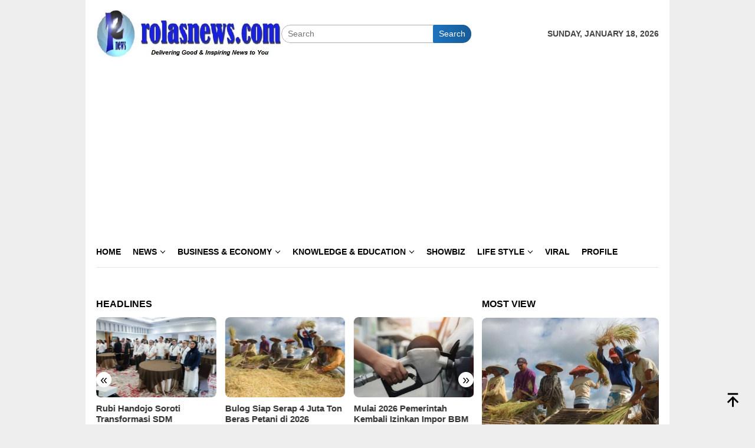

--- FILE ---
content_type: text/html; charset=UTF-8
request_url: https://rolasnews.com/tag/christmas-on-the-square/
body_size: 23749
content:
<!DOCTYPE html><html lang="en-US"><head itemscope="itemscope" itemtype="http://schema.org/WebSite"><meta charset="UTF-8"><meta name="viewport" content="width=device-width, initial-scale=1"><link rel="profile" href="http://gmpg.org/xfn/11"><meta name='robots' content='noindex, follow' />
 <script type="text/javascript" id="google_gtagjs-js-consent-mode-data-layer">/*  */
window.dataLayer = window.dataLayer || [];function gtag(){dataLayer.push(arguments);}
gtag('consent', 'default', {"ad_personalization":"denied","ad_storage":"denied","ad_user_data":"denied","analytics_storage":"denied","functionality_storage":"denied","security_storage":"denied","personalization_storage":"denied","region":["AT","BE","BG","CH","CY","CZ","DE","DK","EE","ES","FI","FR","GB","GR","HR","HU","IE","IS","IT","LI","LT","LU","LV","MT","NL","NO","PL","PT","RO","SE","SI","SK"],"wait_for_update":500});
window._googlesitekitConsentCategoryMap = {"statistics":["analytics_storage"],"marketing":["ad_storage","ad_user_data","ad_personalization"],"functional":["functionality_storage","security_storage"],"preferences":["personalization_storage"]};
window._googlesitekitConsents = {"ad_personalization":"denied","ad_storage":"denied","ad_user_data":"denied","analytics_storage":"denied","functionality_storage":"denied","security_storage":"denied","personalization_storage":"denied","region":["AT","BE","BG","CH","CY","CZ","DE","DK","EE","ES","FI","FR","GB","GR","HR","HU","IE","IS","IT","LI","LT","LU","LV","MT","NL","NO","PL","PT","RO","SE","SI","SK"],"wait_for_update":500};
/*  */</script> <title>Christmas On The Square Archives - RolasNews</title><meta property="og:locale" content="en_US" /><meta property="og:type" content="article" /><meta property="og:title" content="Christmas On The Square Archives" /><meta property="og:url" content="https://rolasnews.com/tag/christmas-on-the-square/" /><meta property="og:site_name" content="RolasNews" /><meta property="og:image" content="https://rolasnews.com/wp-content/uploads/2021/03/Logo-untuk-FB.jpg" /><meta property="og:image:width" content="512" /><meta property="og:image:height" content="512" /><meta property="og:image:type" content="image/jpeg" /><meta name="twitter:card" content="summary_large_image" /> <script type="application/ld+json" class="yoast-schema-graph">{"@context":"https://schema.org","@graph":[{"@type":"CollectionPage","@id":"https://rolasnews.com/tag/christmas-on-the-square/","url":"https://rolasnews.com/tag/christmas-on-the-square/","name":"Christmas On The Square Archives - RolasNews","isPartOf":{"@id":"https://rolasnews.com/#website"},"primaryImageOfPage":{"@id":"https://rolasnews.com/tag/christmas-on-the-square/#primaryimage"},"image":{"@id":"https://rolasnews.com/tag/christmas-on-the-square/#primaryimage"},"thumbnailUrl":"https://rolasnews.com/wp-content/uploads/2020/12/051-Dolly-Parton.jpg","breadcrumb":{"@id":"https://rolasnews.com/tag/christmas-on-the-square/#breadcrumb"},"inLanguage":"en-US"},{"@type":"ImageObject","inLanguage":"en-US","@id":"https://rolasnews.com/tag/christmas-on-the-square/#primaryimage","url":"https://rolasnews.com/wp-content/uploads/2020/12/051-Dolly-Parton.jpg","contentUrl":"https://rolasnews.com/wp-content/uploads/2020/12/051-Dolly-Parton.jpg","width":700,"height":466,"caption":"(Dolly Parton berperan sebagai malaikat di “Christmas On The Square”. Photo Courtesy : Netflix)"},{"@type":"BreadcrumbList","@id":"https://rolasnews.com/tag/christmas-on-the-square/#breadcrumb","itemListElement":[{"@type":"ListItem","position":1,"name":"Home","item":"https://rolasnews.com/"},{"@type":"ListItem","position":2,"name":"Christmas On The Square"}]},{"@type":"WebSite","@id":"https://rolasnews.com/#website","url":"https://rolasnews.com/","name":"RolasNews","description":"Delivering Good &amp; Inspiring News to You","publisher":{"@id":"https://rolasnews.com/#organization"},"potentialAction":[{"@type":"SearchAction","target":{"@type":"EntryPoint","urlTemplate":"https://rolasnews.com/?s={search_term_string}"},"query-input":{"@type":"PropertyValueSpecification","valueRequired":true,"valueName":"search_term_string"}}],"inLanguage":"en-US"},{"@type":"Organization","@id":"https://rolasnews.com/#organization","name":"Rolasnews","url":"https://rolasnews.com/","logo":{"@type":"ImageObject","inLanguage":"en-US","@id":"https://rolasnews.com/#/schema/logo/image/","url":"https://rolasnews.com/wp-content/uploads/2021/03/Logo-untuk-FB.jpg","contentUrl":"https://rolasnews.com/wp-content/uploads/2021/03/Logo-untuk-FB.jpg","width":512,"height":512,"caption":"Rolasnews"},"image":{"@id":"https://rolasnews.com/#/schema/logo/image/"},"sameAs":["https://www.facebook.com/profile.php?id=100069906033821","https://www.instagram.com/rolas.news/"]}]}</script> <link rel='dns-prefetch' href='//www.googletagmanager.com' /><link rel='dns-prefetch' href='//fonts.googleapis.com' /><style id='wp-img-auto-sizes-contain-inline-css' type='text/css'>img:is([sizes=auto i],[sizes^="auto," i]){contain-intrinsic-size:3000px 1500px}
/*# sourceURL=wp-img-auto-sizes-contain-inline-css */</style><style id="litespeed-ccss">.screen-reader-text{border:0;clip:rect(1px,1px,1px,1px);-webkit-clip-path:inset(50%);clip-path:inset(50%);height:1px;margin:-1px;overflow:hidden;padding:0;position:absolute;width:1px;word-wrap:normal!important}img{border:0}html{font-family:sans-serif;-ms-text-size-adjust:100%;-webkit-text-size-adjust:100%}body{margin:0}article,aside,header,main,nav{display:block}a{background-color:transparent}h1{font-size:2em;margin:.67em 0}button,input{color:inherit;font:inherit;margin:0}button{overflow:visible}button{text-transform:none}button{-webkit-appearance:button}button::-moz-focus-inner,input::-moz-focus-inner{border:0;padding:0}input{line-height:normal}*,:after,:before{-webkit-box-sizing:border-box;-moz-box-sizing:border-box;box-sizing:border-box}.icon_close_alt2:before{content:"";display:block;font:normal normal normal 26px/1 ElegantIcons;-webkit-font-smoothing:antialiased}.icon_close_alt2,.icon_menu,.icon_search{font-family:ElegantIcons;speak:none;font-style:normal;font-weight:400;font-variant:normal;text-transform:none;line-height:1;-webkit-font-smoothing:antialiased}.icon_close_alt2:before{content:""}.icon_search:before{content:""}.icon_menu:before{content:""}body{font-family:sans-serif;line-height:1.5;margin:0 auto;color:#444;background-color:#eee}input,button{font-family:inherit;font-size:inherit;line-height:inherit}img{vertical-align:middle;height:auto;max-width:100%}a{color:#000;text-decoration:none}h1,h2,h3{font-family:sans-serif;font-weight:700;line-height:1.1;color:inherit;margin-top:0;margin-bottom:10px;color:#000}h1{font-size:30px}h2{font-size:26px}h3{font-size:24px}p{margin:0 0 15px}.item-article p{margin:0!important}ul{margin-top:0;margin-bottom:11.5px}ul ul{margin-bottom:0}.text-center{text-align:center}.text-center{text-align:center}.list-table{width:100%;display:table;position:relative}.table-row{display:table-row}.table-cell{display:table-cell;vertical-align:middle;height:100%}.clearfix:before,.clearfix:after,.container:before,.container:after,.row:before,.row:after{content:" ";display:table}.clearfix:after,.container:after,.row:after{clear:both}.pull-right{float:right!important}.pull-left{float:left!important}.site-header,#site-container{position:relative;margin:0 auto}#site-container{background-color:#fff}.gmr-box-layout #full-container{margin:0 auto;max-width:990px}.gmr-headwrapper{padding-top:14px}@media (max-width:991px){.site-header{margin-bottom:0!important;box-shadow:0 3px 4px 0 rgba(52,52,52,.18);-moz-box-shadow:0 3px 4px 0 rgba(52,52,52,.18);-webkit-box-shadow:0 3px 4px 0 rgba(52,52,52,.18);z-index:9999}.gmr-headwrapper{padding-bottom:14px}}.gmr-logo{width:33%}.gmr-logo img{max-width:100%}button{border:none!important;display:inline-block;outline:0;overflow:visible;margin:0;padding:5px 10px 5px;text-decoration:none;vertical-align:top;width:auto;vertical-align:middle;background-color:#2c3e50;color:#fff;white-space:normal;height:auto;-webkit-appearance:none;-moz-background-clip:padding;-o-background-clip:padding-box;-webkit-background-clip:padding;background-clip:padding-box;-webkit-border-radius:2px;-moz-border-radius:2px;border-radius:2px}input[type=text]{border:1px solid #adadad;outline:0;margin:0;padding:4px 10px;text-align:left;font-size:inherit;vertical-align:middle;font-family:inherit;-moz-box-sizing:border-box;-webkit-box-sizing:border-box;box-sizing:border-box;-moz-background-clip:padding;-o-background-clip:padding-box;-webkit-background-clip:padding;background-clip:padding-box;-webkit-appearance:none;-webkit-border-radius:2px;-moz-border-radius:2px;border-radius:2px}.container{margin-right:auto;margin-left:auto;padding-left:7px;padding-right:7px}@media (min-width:768px){.container{width:750px}}@media (min-width:992px){.container{width:968px}}.row{margin-left:-7px;margin-right:-7px}.col-md-main,.col-md-sidebar{position:relative;min-height:1px;padding-left:7px;padding-right:7px}@media (min-width:992px){.col-md-main,.col-md-sidebar{float:left}.col-md-main{width:67.6%}.col-md-sidebar{width:32.4%}}.top-header{z-index:999;position:relative}.mainwrap-menu{box-shadow:0 1px 0 0 rgba(0,0,0,.1)}.gmr-menuwrap{margin-right:auto;margin-left:auto}.gmr-mainmenu{margin:0 -10px;padding:0}.gmr-mainmenu ul{list-style:none}#primary-menu,#primary-menu .sub-menu{margin:0 auto;padding:0;z-index:9999}#primary-menu>li,#primary-menu .sub-menu li{display:block;float:left;position:relative}#primary-menu>li>a{position:relative;display:block;padding:15px 10px;text-decoration:none!important;text-transform:uppercase;font-weight:700;font-size:14px}#primary-menu>li.gmr-search-btn,#primary-menu>li.gmr-menulogo-btn{display:none}#primary-menu>li.menu-item-has-children>a:after{content:"";display:inline-block;font:normal normal normal 12px/1 ElegantIcons;-webkit-font-smoothing:antialiased;position:relative;right:0;top:0}#primary-menu .sub-menu{left:0;padding:0;position:absolute;top:120%;width:200px;z-index:99999!important;opacity:0;display:none;background-color:#fff;-webkit-box-shadow:0 0 4px 0 rgba(0,0,0,.3);-moz-box-shadow:0 0 4px 0 rgba(0,0,0,.3);box-shadow:0 0 4px 0 rgba(0,0,0,.3);-webkit-border-radius:2px;-moz-border-radius:2px;border-radius:2px}#primary-menu .sub-menu a{display:block;line-height:18px;font-size:12px;font-weight:700;text-transform:uppercase;padding:10px 15px!important;text-align:left;color:#787878}#primary-menu .sub-menu li{float:none}.close-topnavmenu-wrap,#gmr-responsive-menu{display:none}.search input[type=text]{width:100%}.search form{position:relative;max-width:400px}.search button[type=submit]{position:absolute;top:0;right:0}#primary-menu .search-dropdown{right:0;padding:0;position:absolute;top:100%;padding:10px;width:400px;z-index:999999;background-color:#fff;-webkit-box-shadow:0 0 4px 0 rgba(0,0,0,.3);-moz-box-shadow:0 0 4px 0 rgba(0,0,0,.3);box-shadow:0 0 4px 0 rgba(0,0,0,.3);-webkit-border-radius:2px;-moz-border-radius:2px;border-radius:2px;display:none}.responsive-searchbtn,.onlymobile-menu{display:none}.topsearchform{border-radius:16px;-moz-border-radius:16px;-webkit-border-radius:16px;overflow:hidden}.topsearchform input{border-radius:16px;-moz-border-radius:16px;-webkit-border-radius:16px}.topsearchform button{background-image:linear-gradient(to right,rgba(0,0,0,0),rgba(0,0,0,.2))}@media (max-width:991px){.search form{max-width:100%!important}.search input[type=text]{width:100%}.table-cell.search{display:table-cell;width:10%}.onlymobile-menu{display:table-cell;width:10%}.responsive-searchbtn{display:block;position:relative;font-size:16px!important;line-height:26px!important;height:26px!important}#gmr-responsive-menu{display:block;position:relative;margin-left:-3px;font-size:28px!important;line-height:26px!important;height:26px!important}.topsearchform,.gmr-mainmenu{display:none}.table-cell.gmr-logo{width:80%;display:table-cell;margin-bottom:15px;text-align:center}.gmr-logo img{max-height:30px}}.gmr-top-date{font-weight:700;text-transform:uppercase}@media (max-width:991px){.gmr-top-date{display:none}}.screen-reader-text{clip:rect(1px,1px,1px,1px);position:absolute!important;height:1px;width:1px;overflow:hidden}.thumb-radius,.thumb-radius img{border-radius:8px;-webkit-border-radius:8px;-moz-border-radius:8px;overflow:hidden}.widget{margin:0 0 36px}.widget:before,.widget:after{content:"";display:table}.widget:after{clear:both}.widget-title{overflow:hidden;font-size:16px;margin-bottom:14px;text-transform:uppercase}.widget ul{margin-top:-7px;margin-bottom:-7px;padding-left:0;list-style:none}.widget li{padding:3px 0}.page-title{font-size:16px;text-transform:uppercase;display:block;padding:0 0 14px;margin:0!important}.content-thumbnail{position:relative}.content-thumbnail{width:200px;min-width:200px;max-width:200px}.other-content-thumbnail img,.has-post-thumbnail .content-thumbnail img{width:100%;display:block}.has-post-thumbnail .item-article{margin-left:215px}.item-article{position:relative}.item-article .entry-header{margin-bottom:7px;padding-bottom:7px;border-bottom:1px solid #e9e9e9}.item-article .entry-header{margin-bottom:2px;padding-bottom:2px;border-bottom:0}.gmr-content{padding-top:18px}.gmr-box-content{position:relative;padding-bottom:18px;margin-bottom:18px;border-bottom:solid 1px #e5e5e5}.cat-links-content a{font-size:11px;color:#787878;font-weight:700;text-transform:uppercase}.gmr-topnotification{padding:10px 18px;width:100%;color:#fff;font-weight:700;line-height:18px;font-size:15px;background-color:#222;background-image:linear-gradient(to right,rgba(0,0,0,0),rgba(0,0,0,.2));border-radius:0 0 8px 8px;-moz-border-radius:0px 0px 8px 8px;-webkit-border-radius:0px 0px 8px 8px;white-space:nowrap;overflow:hidden;box-sizing:border-box;display:inline-flex}.wrap-marquee{width:100%;overflow:hidden;box-sizing:border-box;display:inline-flex;white-space:nowrap}.gmr-topnotification a{color:#fff!important}.gmr-topnotification a.gmr-recent-marquee{margin-right:60px;display:inline-block}.text-marquee{background-color:#fff;display:inline-block;position:relative;z-index:1;padding:3px 10px;-webkit-border-radius:15px;-moz-border-radius:15px;border-radius:15px}.gmr-topnotification span.marquee{padding:3px 10px;display:flex;flex-basis:100%;padding-left:100%;animation:marquee 35s linear infinite;-moz-animation:marquee 35s linear infinite;-webkit-animation:marquee 35s linear infinite}@keyframes marquee{0%{transform:translate(0,0)}100%{transform:translate(-100%,0)}}.gmr-metacontent{font-size:11px;color:#787878}.gmr-metacontent .byline{margin-left:10px}h2.entry-title{line-height:130%;margin-bottom:2px!important}@media (max-width:480px){h2.entry-title{font-size:15px!important}.content-thumbnail{width:100px!important;min-width:100px!important;max-width:100px!important}.has-post-thumbnail .item-article{margin-left:115px!important}.item-article .gmr-metacontent-archive,.item-article .entry-content-archive{display:none!important}}.gmr-metacontent a{color:#7e7e7e}.gmr-box-content p{word-wrap:break-word}.entry-content:before,.entry-content:after{content:" ";display:table}.entry-content:after{clear:both}.updated:not(.published){display:none}.inf-pagination{text-align:center;display:none!important}.view-more-button{margin:0 0 14px!important}.page-load-status{display:none;text-align:center;margin:0 0 14px!important;list-style:none!important;padding-left:0;text-align:center;font-weight:700;padding:10px 20px}.gmr-ajax-wrap{display:inline-block;vertical-align:middle;width:40px;height:40px}@keyframes gmr-ajax-loader{0%{top:88px;left:88px;width:0;height:0;opacity:1}100%{top:14px;left:14px;width:148px;height:148px;opacity:0}}@-webkit-keyframes gmr-ajax-loader{0%{top:88px;left:88px;width:0;height:0;opacity:1}100%{top:14px;left:14px;width:148px;height:148px;opacity:0}}.gmr-ajax-loader{position:relative}.gmr-ajax-loader div{box-sizing:content-box;position:absolute;border-width:12px;border-style:solid;opacity:1;border-radius:50%;-webkit-animation:gmr-ajax-loader 1s cubic-bezier(0,.2,.8,1) infinite;animation:gmr-ajax-loader 1s cubic-bezier(0,.2,.8,1) infinite}.gmr-ajax-loader div:nth-child(1){border-color:#111}.gmr-ajax-loader div:nth-child(2){border-color:#111;-webkit-animation-delay:-.5s;animation-delay:-.5s}.gmr-ajax-loader{width:40px!important;height:40px!important;-webkit-transform:translate(-20px,-20px) scale(.2) translate(20px,20px);transform:translate(-20px,-20px) scale(.2) translate(20px,20px)}.other-content-thumbnail{position:relative}.gmr-rp-link a{line-height:1.2!important;display:block;font-weight:700;font-size:15px}.gmr-recentposts-widget{padding-top:8px}.gmr-recentposts-widget li{padding:0 0 8px!important;margin-bottom:8px;border-bottom:1px solid #e9e9e9}.gmr-recentposts-widget li.listpost-first .gmr-rp-image{position:relative}.gmr-recentposts-widget li.listpost-first .gmr-rp-image img{display:block;width:100%}.gmr-recentposts-widget li.listpost-first .gmr-rp-image{margin-bottom:7px}@media (min-width:992px){.pos-sticky{position:sticky;position:-webkit-sticky;top:95px}}.gmr-slider-content{display:none}.gmr-owl-carousel{margin-bottom:38px;overflow:hidden}.gmr-slider-content .gmr-rp-link{margin-top:10px}button,.gmr-topnotification{background-color:#1e73be}.cat-links-content a,.text-marquee{color:#1e73be}.widget-title:after,button,.gmr-ajax-loader div:nth-child(1),.gmr-ajax-loader div:nth-child(2){border-color:#1e73be}a{color:#2e2e2e}body{color:#444;font-family:"Source Sans Pro","Helvetica Neue",sans-serif;font-weight:500;font-size:14px}.site-header{background-image:url();-webkit-background-size:auto;-moz-background-size:auto;-o-background-size:auto;background-size:auto;background-repeat:repeat;background-position:left top;background-attachment:scroll}.site-header{background-color:#fff}.top-header{background-color:#fff}#gmr-responsive-menu,.gmr-mainmenu #primary-menu>li>a{color:#000}h1,h2,h3,#primary-menu>li>a,.gmr-rp-link a{font-family:"Source Sans Pro","Helvetica Neue",sans-serif}h2.entry-title{font-size:18px}</style><link rel="preload" data-asynced="1" data-optimized="2" as="style" onload="this.onload=null;this.rel='stylesheet'" href="https://rolasnews.com/wp-content/litespeed/css/6460d4488ed2d105911c57c9d64fc439.css?ver=397e1" /><script>!function(a){"use strict";var b=function(b,c,d){function e(a){return h.body?a():void setTimeout(function(){e(a)})}function f(){i.addEventListener&&i.removeEventListener("load",f),i.media=d||"all"}var g,h=a.document,i=h.createElement("link");if(c)g=c;else{var j=(h.body||h.getElementsByTagName("head")[0]).childNodes;g=j[j.length-1]}var k=h.styleSheets;i.rel="stylesheet",i.href=b,i.media="only x",e(function(){g.parentNode.insertBefore(i,c?g:g.nextSibling)});var l=function(a){for(var b=i.href,c=k.length;c--;)if(k[c].href===b)return a();setTimeout(function(){l(a)})};return i.addEventListener&&i.addEventListener("load",f),i.onloadcssdefined=l,l(f),i};"undefined"!=typeof exports?exports.loadCSS=b:a.loadCSS=b}("undefined"!=typeof global?global:this);!function(a){if(a.loadCSS){var b=loadCSS.relpreload={};if(b.support=function(){try{return a.document.createElement("link").relList.supports("preload")}catch(b){return!1}},b.poly=function(){for(var b=a.document.getElementsByTagName("link"),c=0;c<b.length;c++){var d=b[c];"preload"===d.rel&&"style"===d.getAttribute("as")&&(a.loadCSS(d.href,d,d.getAttribute("media")),d.rel=null)}},!b.support()){b.poly();var c=a.setInterval(b.poly,300);a.addEventListener&&a.addEventListener("load",function(){b.poly(),a.clearInterval(c)}),a.attachEvent&&a.attachEvent("onload",function(){a.clearInterval(c)})}}}(this);</script> <style id='bloggingpro-style-inline-css' type='text/css'>kbd,a.button,button,.button,button.button,input[type="button"],input[type="reset"],input[type="submit"],.tagcloud a,ul.page-numbers li a.prev.page-numbers,ul.page-numbers li a.next.page-numbers,ul.page-numbers li span.page-numbers,.page-links > .page-link-number,.cat-links ul li a,.entry-footer .tag-text,.gmr-recentposts-widget li.listpost-gallery .gmr-rp-content .gmr-metacontent .cat-links-content a,.page-links > .post-page-numbers.current span,ol.comment-list li div.reply a,#cancel-comment-reply-link,.entry-footer .tags-links a:hover,.gmr-topnotification{background-color:#1e73be;}#primary-menu > li ul .current-menu-item > a,#primary-menu .sub-menu > li:hover > a,.cat-links-content a,.tagcloud li:before,a:hover,a:focus,a:active,.gmr-ontop:hover path,#navigationamp button.close-topnavmenu-wrap,.sidr a#sidr-id-close-topnavmenu-button,.sidr-class-menu-item i._mi,.sidr-class-menu-item img._mi,.text-marquee{color:#1e73be;}.widget-title:after,a.button,button,.button,button.button,input[type="button"],input[type="reset"],input[type="submit"],.tagcloud a,.sticky .gmr-box-content,.bypostauthor > .comment-body,.gmr-ajax-loader div:nth-child(1),.gmr-ajax-loader div:nth-child(2),.entry-footer .tags-links a:hover{border-color:#1e73be;}a,.gmr-ontop path{color:#2E2E2E;}.entry-content-single p a{color:#FF5722;}body{color:#444444;font-family:"Source Sans Pro","Helvetica Neue",sans-serif;font-weight:500;font-size:14px;}.site-header{background-image:url();-webkit-background-size:auto;-moz-background-size:auto;-o-background-size:auto;background-size:auto;background-repeat:repeat;background-position:left top;background-attachment:scroll;}.site-header,.gmr-verytopbanner{background-color:#ffffff;}.site-title a{color:#FF5722;}.site-description{color:#999999;}.top-header{background-color:#ffffff;}#gmr-responsive-menu,.gmr-mainmenu #primary-menu > li > a,.search-trigger .gmr-icon{color:#000000;}.gmr-mainmenu #primary-menu > li.menu-border > a span,.gmr-mainmenu #primary-menu > li.page_item_has_children > a:after,.gmr-mainmenu #primary-menu > li.menu-item-has-children > a:after,.gmr-mainmenu #primary-menu .sub-menu > li.page_item_has_children > a:after,.gmr-mainmenu #primary-menu .sub-menu > li.menu-item-has-children > a:after{border-color:#000000;}#gmr-responsive-menu:hover,.gmr-mainmenu #primary-menu > li:hover > a,.gmr-mainmenu #primary-menu > .current-menu-item > a,.gmr-mainmenu #primary-menu .current-menu-ancestor > a,.gmr-mainmenu #primary-menu .current_page_item > a,.gmr-mainmenu #primary-menu .current_page_ancestor > a,.search-trigger .gmr-icon:hover{color:#FF5722;}.gmr-mainmenu #primary-menu > li.menu-border:hover > a span,.gmr-mainmenu #primary-menu > li.menu-border.current-menu-item > a span,.gmr-mainmenu #primary-menu > li.menu-border.current-menu-ancestor > a span,.gmr-mainmenu #primary-menu > li.menu-border.current_page_item > a span,.gmr-mainmenu #primary-menu > li.menu-border.current_page_ancestor > a span,.gmr-mainmenu #primary-menu > li.page_item_has_children:hover > a:after,.gmr-mainmenu #primary-menu > li.menu-item-has-children:hover > a:after,.gmr-mainmenu #primary-menu .sub-menu > li.page_item_has_children:hover > a:after,.gmr-mainmenu #primary-menu .sub-menu > li.menu-item-has-children:hover > a:after{border-color:#FF5722;}.secondwrap-menu .gmr-mainmenu #primary-menu > li > a,.secondwrap-menu .search-trigger .gmr-icon{color:#555555;}#primary-menu > li.menu-border > a span{border-color:#555555;}.secondwrap-menu .gmr-mainmenu #primary-menu > li:hover > a,.secondwrap-menu .gmr-mainmenu #primary-menu > .current-menu-item > a,.secondwrap-menu .gmr-mainmenu #primary-menu .current-menu-ancestor > a,.secondwrap-menu .gmr-mainmenu #primary-menu .current_page_item > a,.secondwrap-menu .gmr-mainmenu #primary-menu .current_page_ancestor > a,.secondwrap-menu .gmr-mainmenu #primary-menu > li.page_item_has_children:hover > a:after,.secondwrap-menu .gmr-mainmenu #primary-menu > li.menu-item-has-children:hover > a:after,.secondwrap-menu .gmr-mainmenu #primary-menu .sub-menu > li.page_item_has_children:hover > a:after,.secondwrap-menu .gmr-mainmenu #primary-menu .sub-menu > li.menu-item-has-children:hover > a:after,.secondwrap-menu .search-trigger .gmr-icon:hover{color:#FF5722;}.secondwrap-menu .gmr-mainmenu #primary-menu > li.menu-border:hover > a span,.secondwrap-menu .gmr-mainmenu #primary-menu > li.menu-border.current-menu-item > a span,.secondwrap-menu .gmr-mainmenu #primary-menu > li.menu-border.current-menu-ancestor > a span,.secondwrap-menu .gmr-mainmenu #primary-menu > li.menu-border.current_page_item > a span,.secondwrap-menu .gmr-mainmenu #primary-menu > li.menu-border.current_page_ancestor > a span,.secondwrap-menu .gmr-mainmenu #primary-menu > li.page_item_has_children:hover > a:after,.secondwrap-menu .gmr-mainmenu #primary-menu > li.menu-item-has-children:hover > a:after,.secondwrap-menu .gmr-mainmenu #primary-menu .sub-menu > li.page_item_has_children:hover > a:after,.secondwrap-menu .gmr-mainmenu #primary-menu .sub-menu > li.menu-item-has-children:hover > a:after{border-color:#FF5722;}h1,h2,h3,h4,h5,h6,.h1,.h2,.h3,.h4,.h5,.h6,.site-title,#primary-menu > li > a,.gmr-rp-biglink a,.gmr-rp-link a,.gmr-gallery-related ul li p a{font-family:"Source Sans Pro","Helvetica Neue",sans-serif;}.entry-main-single,.entry-main-single p{font-size:16px;}h1.title,h1.entry-title{font-size:32px;}h2.entry-title{font-size:18px;}.footer-container{background-color:#F5F5F5;}.widget-footer,.content-footer,.site-footer,.content-footer h3.widget-title{color:#B4B4B4;}.widget-footer a,.content-footer a,.site-footer a{color:#565656;}.widget-footer a:hover,.content-footer a:hover,.site-footer a:hover{color:#FF5722;}
/*# sourceURL=bloggingpro-style-inline-css */</style>
 <script type="text/javascript" src="https://www.googletagmanager.com/gtag/js?id=G-BWEPMC06WH" id="google_gtagjs-js" async></script> <script type="text/javascript" id="google_gtagjs-js-after">/*  */
window.dataLayer = window.dataLayer || [];function gtag(){dataLayer.push(arguments);}
gtag("set","linker",{"domains":["rolasnews.com"]});
gtag("js", new Date());
gtag("set", "developer_id.dZTNiMT", true);
gtag("config", "G-BWEPMC06WH");
//# sourceURL=google_gtagjs-js-after
/*  */</script> <style type="text/css">.feedzy-rss-link-icon:after {
	content: url("https://rolasnews.com/wp-content/plugins/feedzy-rss-feeds/img/external-link.png");
	margin-left: 3px;
}</style><meta name="generator" content="Site Kit by Google 1.170.0" /> <script>(function(w,d,s,l,i){w[l]=w[l]||[];w[l].push({'gtm.start':
new Date().getTime(),event:'gtm.js'});var f=d.getElementsByTagName(s)[0],
j=d.createElement(s),dl=l!='dataLayer'?'&l='+l:'';j.async=true;j.src=
'https://www.googletagmanager.com/gtm.js?id='+i+dl;f.parentNode.insertBefore(j,f);
})(window,document,'script','dataLayer','GTM-NP3Q82HV');</script> <meta name="google-site-verification" content="-L71yaXSAaNnrxKUKgZ0Nohby_rLjdkaS16O8CPZdjY" />
 <script type="text/javascript">/*  */

			( function( w, d, s, l, i ) {
				w[l] = w[l] || [];
				w[l].push( {'gtm.start': new Date().getTime(), event: 'gtm.js'} );
				var f = d.getElementsByTagName( s )[0],
					j = d.createElement( s ), dl = l != 'dataLayer' ? '&l=' + l : '';
				j.async = true;
				j.src = 'https://www.googletagmanager.com/gtm.js?id=' + i + dl;
				f.parentNode.insertBefore( j, f );
			} )( window, document, 'script', 'dataLayer', 'GTM-NP3Q82HV' );
			
/*  */</script> <link rel="icon" href="https://rolasnews.com/wp-content/uploads/2020/03/cropped-Logo-Revisi-60x60.jpg" sizes="32x32" /><link rel="icon" href="https://rolasnews.com/wp-content/uploads/2020/03/cropped-Logo-Revisi.jpg" sizes="192x192" /><link rel="apple-touch-icon" href="https://rolasnews.com/wp-content/uploads/2020/03/cropped-Logo-Revisi.jpg" /><meta name="msapplication-TileImage" content="https://rolasnews.com/wp-content/uploads/2020/03/cropped-Logo-Revisi.jpg" /><style id='global-styles-inline-css' type='text/css'>:root{--wp--preset--aspect-ratio--square: 1;--wp--preset--aspect-ratio--4-3: 4/3;--wp--preset--aspect-ratio--3-4: 3/4;--wp--preset--aspect-ratio--3-2: 3/2;--wp--preset--aspect-ratio--2-3: 2/3;--wp--preset--aspect-ratio--16-9: 16/9;--wp--preset--aspect-ratio--9-16: 9/16;--wp--preset--color--black: #000000;--wp--preset--color--cyan-bluish-gray: #abb8c3;--wp--preset--color--white: #ffffff;--wp--preset--color--pale-pink: #f78da7;--wp--preset--color--vivid-red: #cf2e2e;--wp--preset--color--luminous-vivid-orange: #ff6900;--wp--preset--color--luminous-vivid-amber: #fcb900;--wp--preset--color--light-green-cyan: #7bdcb5;--wp--preset--color--vivid-green-cyan: #00d084;--wp--preset--color--pale-cyan-blue: #8ed1fc;--wp--preset--color--vivid-cyan-blue: #0693e3;--wp--preset--color--vivid-purple: #9b51e0;--wp--preset--gradient--vivid-cyan-blue-to-vivid-purple: linear-gradient(135deg,rgb(6,147,227) 0%,rgb(155,81,224) 100%);--wp--preset--gradient--light-green-cyan-to-vivid-green-cyan: linear-gradient(135deg,rgb(122,220,180) 0%,rgb(0,208,130) 100%);--wp--preset--gradient--luminous-vivid-amber-to-luminous-vivid-orange: linear-gradient(135deg,rgb(252,185,0) 0%,rgb(255,105,0) 100%);--wp--preset--gradient--luminous-vivid-orange-to-vivid-red: linear-gradient(135deg,rgb(255,105,0) 0%,rgb(207,46,46) 100%);--wp--preset--gradient--very-light-gray-to-cyan-bluish-gray: linear-gradient(135deg,rgb(238,238,238) 0%,rgb(169,184,195) 100%);--wp--preset--gradient--cool-to-warm-spectrum: linear-gradient(135deg,rgb(74,234,220) 0%,rgb(151,120,209) 20%,rgb(207,42,186) 40%,rgb(238,44,130) 60%,rgb(251,105,98) 80%,rgb(254,248,76) 100%);--wp--preset--gradient--blush-light-purple: linear-gradient(135deg,rgb(255,206,236) 0%,rgb(152,150,240) 100%);--wp--preset--gradient--blush-bordeaux: linear-gradient(135deg,rgb(254,205,165) 0%,rgb(254,45,45) 50%,rgb(107,0,62) 100%);--wp--preset--gradient--luminous-dusk: linear-gradient(135deg,rgb(255,203,112) 0%,rgb(199,81,192) 50%,rgb(65,88,208) 100%);--wp--preset--gradient--pale-ocean: linear-gradient(135deg,rgb(255,245,203) 0%,rgb(182,227,212) 50%,rgb(51,167,181) 100%);--wp--preset--gradient--electric-grass: linear-gradient(135deg,rgb(202,248,128) 0%,rgb(113,206,126) 100%);--wp--preset--gradient--midnight: linear-gradient(135deg,rgb(2,3,129) 0%,rgb(40,116,252) 100%);--wp--preset--font-size--small: 13px;--wp--preset--font-size--medium: 20px;--wp--preset--font-size--large: 36px;--wp--preset--font-size--x-large: 42px;--wp--preset--spacing--20: 0.44rem;--wp--preset--spacing--30: 0.67rem;--wp--preset--spacing--40: 1rem;--wp--preset--spacing--50: 1.5rem;--wp--preset--spacing--60: 2.25rem;--wp--preset--spacing--70: 3.38rem;--wp--preset--spacing--80: 5.06rem;--wp--preset--shadow--natural: 6px 6px 9px rgba(0, 0, 0, 0.2);--wp--preset--shadow--deep: 12px 12px 50px rgba(0, 0, 0, 0.4);--wp--preset--shadow--sharp: 6px 6px 0px rgba(0, 0, 0, 0.2);--wp--preset--shadow--outlined: 6px 6px 0px -3px rgb(255, 255, 255), 6px 6px rgb(0, 0, 0);--wp--preset--shadow--crisp: 6px 6px 0px rgb(0, 0, 0);}:where(.is-layout-flex){gap: 0.5em;}:where(.is-layout-grid){gap: 0.5em;}body .is-layout-flex{display: flex;}.is-layout-flex{flex-wrap: wrap;align-items: center;}.is-layout-flex > :is(*, div){margin: 0;}body .is-layout-grid{display: grid;}.is-layout-grid > :is(*, div){margin: 0;}:where(.wp-block-columns.is-layout-flex){gap: 2em;}:where(.wp-block-columns.is-layout-grid){gap: 2em;}:where(.wp-block-post-template.is-layout-flex){gap: 1.25em;}:where(.wp-block-post-template.is-layout-grid){gap: 1.25em;}.has-black-color{color: var(--wp--preset--color--black) !important;}.has-cyan-bluish-gray-color{color: var(--wp--preset--color--cyan-bluish-gray) !important;}.has-white-color{color: var(--wp--preset--color--white) !important;}.has-pale-pink-color{color: var(--wp--preset--color--pale-pink) !important;}.has-vivid-red-color{color: var(--wp--preset--color--vivid-red) !important;}.has-luminous-vivid-orange-color{color: var(--wp--preset--color--luminous-vivid-orange) !important;}.has-luminous-vivid-amber-color{color: var(--wp--preset--color--luminous-vivid-amber) !important;}.has-light-green-cyan-color{color: var(--wp--preset--color--light-green-cyan) !important;}.has-vivid-green-cyan-color{color: var(--wp--preset--color--vivid-green-cyan) !important;}.has-pale-cyan-blue-color{color: var(--wp--preset--color--pale-cyan-blue) !important;}.has-vivid-cyan-blue-color{color: var(--wp--preset--color--vivid-cyan-blue) !important;}.has-vivid-purple-color{color: var(--wp--preset--color--vivid-purple) !important;}.has-black-background-color{background-color: var(--wp--preset--color--black) !important;}.has-cyan-bluish-gray-background-color{background-color: var(--wp--preset--color--cyan-bluish-gray) !important;}.has-white-background-color{background-color: var(--wp--preset--color--white) !important;}.has-pale-pink-background-color{background-color: var(--wp--preset--color--pale-pink) !important;}.has-vivid-red-background-color{background-color: var(--wp--preset--color--vivid-red) !important;}.has-luminous-vivid-orange-background-color{background-color: var(--wp--preset--color--luminous-vivid-orange) !important;}.has-luminous-vivid-amber-background-color{background-color: var(--wp--preset--color--luminous-vivid-amber) !important;}.has-light-green-cyan-background-color{background-color: var(--wp--preset--color--light-green-cyan) !important;}.has-vivid-green-cyan-background-color{background-color: var(--wp--preset--color--vivid-green-cyan) !important;}.has-pale-cyan-blue-background-color{background-color: var(--wp--preset--color--pale-cyan-blue) !important;}.has-vivid-cyan-blue-background-color{background-color: var(--wp--preset--color--vivid-cyan-blue) !important;}.has-vivid-purple-background-color{background-color: var(--wp--preset--color--vivid-purple) !important;}.has-black-border-color{border-color: var(--wp--preset--color--black) !important;}.has-cyan-bluish-gray-border-color{border-color: var(--wp--preset--color--cyan-bluish-gray) !important;}.has-white-border-color{border-color: var(--wp--preset--color--white) !important;}.has-pale-pink-border-color{border-color: var(--wp--preset--color--pale-pink) !important;}.has-vivid-red-border-color{border-color: var(--wp--preset--color--vivid-red) !important;}.has-luminous-vivid-orange-border-color{border-color: var(--wp--preset--color--luminous-vivid-orange) !important;}.has-luminous-vivid-amber-border-color{border-color: var(--wp--preset--color--luminous-vivid-amber) !important;}.has-light-green-cyan-border-color{border-color: var(--wp--preset--color--light-green-cyan) !important;}.has-vivid-green-cyan-border-color{border-color: var(--wp--preset--color--vivid-green-cyan) !important;}.has-pale-cyan-blue-border-color{border-color: var(--wp--preset--color--pale-cyan-blue) !important;}.has-vivid-cyan-blue-border-color{border-color: var(--wp--preset--color--vivid-cyan-blue) !important;}.has-vivid-purple-border-color{border-color: var(--wp--preset--color--vivid-purple) !important;}.has-vivid-cyan-blue-to-vivid-purple-gradient-background{background: var(--wp--preset--gradient--vivid-cyan-blue-to-vivid-purple) !important;}.has-light-green-cyan-to-vivid-green-cyan-gradient-background{background: var(--wp--preset--gradient--light-green-cyan-to-vivid-green-cyan) !important;}.has-luminous-vivid-amber-to-luminous-vivid-orange-gradient-background{background: var(--wp--preset--gradient--luminous-vivid-amber-to-luminous-vivid-orange) !important;}.has-luminous-vivid-orange-to-vivid-red-gradient-background{background: var(--wp--preset--gradient--luminous-vivid-orange-to-vivid-red) !important;}.has-very-light-gray-to-cyan-bluish-gray-gradient-background{background: var(--wp--preset--gradient--very-light-gray-to-cyan-bluish-gray) !important;}.has-cool-to-warm-spectrum-gradient-background{background: var(--wp--preset--gradient--cool-to-warm-spectrum) !important;}.has-blush-light-purple-gradient-background{background: var(--wp--preset--gradient--blush-light-purple) !important;}.has-blush-bordeaux-gradient-background{background: var(--wp--preset--gradient--blush-bordeaux) !important;}.has-luminous-dusk-gradient-background{background: var(--wp--preset--gradient--luminous-dusk) !important;}.has-pale-ocean-gradient-background{background: var(--wp--preset--gradient--pale-ocean) !important;}.has-electric-grass-gradient-background{background: var(--wp--preset--gradient--electric-grass) !important;}.has-midnight-gradient-background{background: var(--wp--preset--gradient--midnight) !important;}.has-small-font-size{font-size: var(--wp--preset--font-size--small) !important;}.has-medium-font-size{font-size: var(--wp--preset--font-size--medium) !important;}.has-large-font-size{font-size: var(--wp--preset--font-size--large) !important;}.has-x-large-font-size{font-size: var(--wp--preset--font-size--x-large) !important;}
/*# sourceURL=global-styles-inline-css */</style></head><body class="archive tag tag-christmas-on-the-square tag-1592 wp-theme-bloggingpro gmr-theme idtheme kentooz gmr-box-layout gmr-no-sticky hfeed" itemscope="itemscope" itemtype="http://schema.org/WebPage">
<noscript>
<iframe data-lazyloaded="1" src="about:blank" data-src="https://www.googletagmanager.com/ns.html?id=GTM-NP3Q82HV" height="0" width="0" style="display:none;visibility:hidden"></iframe><noscript><iframe src="https://www.googletagmanager.com/ns.html?id=GTM-NP3Q82HV" height="0" width="0" style="display:none;visibility:hidden"></iframe></noscript>
</noscript>
<noscript><iframe data-lazyloaded="1" src="about:blank" data-src="https://www.googletagmanager.com/ns.html?id=GTM-NP3Q82HV"
height="0" width="0" style="display:none;visibility:hidden"></iframe><noscript><iframe src="https://www.googletagmanager.com/ns.html?id=GTM-NP3Q82HV"
height="0" width="0" style="display:none;visibility:hidden"></iframe></noscript></noscript><div id="full-container">
<a class="skip-link screen-reader-text" href="#main">Skip to content</a><header id="masthead" class="site-header" role="banner" itemscope="itemscope" itemtype="http://schema.org/WPHeader"><div class="container"><div class="clearfix gmr-headwrapper"><div class="list-table clearfix"><div class="table-row"><div class="table-cell onlymobile-menu">
<a id="gmr-responsive-menu" href="#menus" rel="nofollow" title="Mobile Menu"><svg xmlns="http://www.w3.org/2000/svg" xmlns:xlink="http://www.w3.org/1999/xlink" aria-hidden="true" role="img" width="1em" height="1em" preserveAspectRatio="xMidYMid meet" viewBox="0 0 24 24"><path d="M3 6h18v2H3V6m0 5h18v2H3v-2m0 5h18v2H3v-2z" fill="currentColor"/></svg><span class="screen-reader-text">Mobile Menu</span></a></div><div class="close-topnavmenu-wrap"><a id="close-topnavmenu-button" rel="nofollow" href="#"><svg xmlns="http://www.w3.org/2000/svg" xmlns:xlink="http://www.w3.org/1999/xlink" aria-hidden="true" role="img" width="1em" height="1em" preserveAspectRatio="xMidYMid meet" viewBox="0 0 24 24"><path d="M12 20c-4.41 0-8-3.59-8-8s3.59-8 8-8s8 3.59 8 8s-3.59 8-8 8m0-18C6.47 2 2 6.47 2 12s4.47 10 10 10s10-4.47 10-10S17.53 2 12 2m2.59 6L12 10.59L9.41 8L8 9.41L10.59 12L8 14.59L9.41 16L12 13.41L14.59 16L16 14.59L13.41 12L16 9.41L14.59 8z" fill="currentColor"/></svg></a></div><div class="table-cell gmr-logo"><div class="logo-wrap">
<a href="https://rolasnews.com/" class="custom-logo-link" itemprop="url" title="RolasNews">
<img data-lazyloaded="1" src="[data-uri]" data-src="https://rolasnews.com/wp-content/uploads/2021/05/Logo-new-1.jpg" alt="RolasNews" title="RolasNews" /><noscript><img src="https://rolasnews.com/wp-content/uploads/2021/05/Logo-new-1.jpg" alt="RolasNews" title="RolasNews" /></noscript>
</a></div></div><div class="table-cell search">
<a id="search-menu-button-top" class="responsive-searchbtn pull-right" href="#" rel="nofollow"><svg xmlns="http://www.w3.org/2000/svg" xmlns:xlink="http://www.w3.org/1999/xlink" aria-hidden="true" role="img" width="1em" height="1em" preserveAspectRatio="xMidYMid meet" viewBox="0 0 24 24"><g fill="none"><path d="M21 21l-4.486-4.494M19 10.5a8.5 8.5 0 1 1-17 0a8.5 8.5 0 0 1 17 0z" stroke="currentColor" stroke-width="2" stroke-linecap="round"/></g></svg></a><form method="get" id="search-topsearchform-container" class="gmr-searchform searchform topsearchform" action="https://rolasnews.com/">
<input type="text" name="s" id="s" placeholder="Search" />
<button type="submit" class="topsearch-submit">Search</button></form></div><div class="table-cell gmr-table-date">
<span class="gmr-top-date pull-right" data-lang="en-US"></span></div></div></div></div></div></header><div class="top-header"><div class="container"><div class="gmr-menuwrap mainwrap-menu clearfix"><nav id="site-navigation" class="gmr-mainmenu" role="navigation" itemscope="itemscope" itemtype="http://schema.org/SiteNavigationElement"><ul id="primary-menu" class="menu"><li class="menu-item menu-item-type-menulogo-btn gmr-menulogo-btn"></li><li id="menu-item-90" class="menu-item menu-item-type-custom menu-item-object-custom menu-item-home menu-item-90"><a href="https://rolasnews.com" itemprop="url"><span itemprop="name">Home</span></a></li><li id="menu-item-45" class="menu-item menu-item-type-taxonomy menu-item-object-category menu-item-has-children menu-item-45"><a href="https://rolasnews.com/category/news/" itemprop="url"><span itemprop="name">News</span></a><ul class="sub-menu"><li id="menu-item-13270" class="menu-item menu-item-type-taxonomy menu-item-object-category menu-item-13270"><a href="https://rolasnews.com/category/news/sport/" itemprop="url"><span itemprop="name">Sport</span></a></li></ul></li><li id="menu-item-149" class="menu-item menu-item-type-taxonomy menu-item-object-category menu-item-has-children menu-item-149"><a href="https://rolasnews.com/category/business-economy/" itemprop="url"><span itemprop="name">Business &amp; Economy</span></a><ul class="sub-menu"><li id="menu-item-13421" class="menu-item menu-item-type-taxonomy menu-item-object-category menu-item-13421"><a href="https://rolasnews.com/category/business-economy/commodity/" itemprop="url"><span itemprop="name">Commodity</span></a></li><li id="menu-item-5323" class="menu-item menu-item-type-taxonomy menu-item-object-category menu-item-5323"><a href="https://rolasnews.com/category/business-economy/company/" itemprop="url"><span itemprop="name">Company</span></a></li><li id="menu-item-5286" class="menu-item menu-item-type-taxonomy menu-item-object-category menu-item-5286"><a href="https://rolasnews.com/category/business-economy/e-money/" itemprop="url"><span itemprop="name">E-Money</span></a></li><li id="menu-item-5271" class="menu-item menu-item-type-taxonomy menu-item-object-category menu-item-5271"><a href="https://rolasnews.com/category/business-economy/financial/" itemprop="url"><span itemprop="name">Financial</span></a></li><li id="menu-item-5279" class="menu-item menu-item-type-taxonomy menu-item-object-category menu-item-5279"><a href="https://rolasnews.com/category/business-economy/industry/" itemprop="url"><span itemprop="name">Industry</span></a></li><li id="menu-item-5263" class="menu-item menu-item-type-taxonomy menu-item-object-category menu-item-5263"><a href="https://rolasnews.com/category/business-economy/otomotif/" itemprop="url"><span itemprop="name">Otomotif</span></a></li><li id="menu-item-5288" class="menu-item menu-item-type-taxonomy menu-item-object-category menu-item-5288"><a href="https://rolasnews.com/category/business-economy/umkm/" itemprop="url"><span itemprop="name">UMKM</span></a></li></ul></li><li id="menu-item-7961" class="menu-item menu-item-type-taxonomy menu-item-object-category menu-item-has-children menu-item-7961"><a href="https://rolasnews.com/category/education/" itemprop="url"><span itemprop="name">Knowledge &amp; Education</span></a><ul class="sub-menu"><li id="menu-item-7963" class="menu-item menu-item-type-taxonomy menu-item-object-category menu-item-7963"><a href="https://rolasnews.com/category/education/edunews/" itemprop="url"><span itemprop="name">Edunews</span></a></li><li id="menu-item-5406" class="menu-item menu-item-type-taxonomy menu-item-object-category menu-item-5406"><a href="https://rolasnews.com/category/education/edutainment/" itemprop="url"><span itemprop="name">Edutainment</span></a></li><li id="menu-item-365" class="menu-item menu-item-type-taxonomy menu-item-object-category menu-item-365"><a href="https://rolasnews.com/category/education/science-technology/" itemprop="url"><span itemprop="name">Science &amp; Technology</span></a></li><li id="menu-item-1479" class="menu-item menu-item-type-taxonomy menu-item-object-category menu-item-1479"><a href="https://rolasnews.com/category/education/insight/" itemprop="url"><span itemprop="name">Insight</span></a></li><li id="menu-item-7848" class="menu-item menu-item-type-taxonomy menu-item-object-category menu-item-7848"><a href="https://rolasnews.com/category/education/opinion/" itemprop="url"><span itemprop="name">Opinion</span></a></li></ul></li><li id="menu-item-5367" class="menu-item menu-item-type-taxonomy menu-item-object-category menu-item-5367"><a href="https://rolasnews.com/category/showbiz/" itemprop="url"><span itemprop="name">Showbiz</span></a></li><li id="menu-item-56" class="menu-item menu-item-type-taxonomy menu-item-object-category menu-item-has-children menu-item-56"><a href="https://rolasnews.com/category/life-style/" itemprop="url"><span itemprop="name">Life Style</span></a><ul class="sub-menu"><li id="menu-item-5319" class="menu-item menu-item-type-taxonomy menu-item-object-category menu-item-5319"><a href="https://rolasnews.com/category/life-style/cuisine-culinary/" itemprop="url"><span itemprop="name">Cuisine &amp; Culinary</span></a></li><li id="menu-item-5269" class="menu-item menu-item-type-taxonomy menu-item-object-category menu-item-5269"><a href="https://rolasnews.com/category/life-style/health/" itemprop="url"><span itemprop="name">Health</span></a></li><li id="menu-item-59" class="menu-item menu-item-type-taxonomy menu-item-object-category menu-item-59"><a href="https://rolasnews.com/category/life-style/travelling/" itemprop="url"><span itemprop="name">Travelling</span></a></li><li id="menu-item-5350" class="menu-item menu-item-type-taxonomy menu-item-object-category menu-item-5350"><a href="https://rolasnews.com/category/life-style/trends/" itemprop="url"><span itemprop="name">Trends</span></a></li></ul></li><li id="menu-item-102" class="menu-item menu-item-type-taxonomy menu-item-object-category menu-item-102"><a href="https://rolasnews.com/category/viral/" itemprop="url"><span itemprop="name">Viral</span></a></li><li id="menu-item-314" class="menu-item menu-item-type-taxonomy menu-item-object-category menu-item-314"><a href="https://rolasnews.com/category/profile/" itemprop="url"><span itemprop="name">Profile</span></a></li><li class="menu-item menu-item-type-search-btn gmr-search-btn pull-right"><a id="search-menu-button" href="#" rel="nofollow"><svg xmlns="http://www.w3.org/2000/svg" xmlns:xlink="http://www.w3.org/1999/xlink" aria-hidden="true" role="img" width="1em" height="1em" preserveAspectRatio="xMidYMid meet" viewBox="0 0 24 24"><g fill="none"><path d="M21 21l-4.486-4.494M19 10.5a8.5 8.5 0 1 1-17 0a8.5 8.5 0 0 1 17 0z" stroke="currentColor" stroke-width="2" stroke-linecap="round"/></g></svg></a><div class="search-dropdown search" id="search-dropdown-container"><form method="get" class="gmr-searchform searchform" action="https://rolasnews.com/"><input type="text" name="s" id="s" placeholder="Search" /></form></div></li></ul></nav></div></div></div><div class="site inner-wrap" id="site-container"><div id="content" class="gmr-content"><div class="container"><div class="row"><div id="primary" class="col-md-main"><div class="content-area"><div class="gmr-banner-aftermodulehome text-center"><script async src="https://pagead2.googlesyndication.com/pagead/js/adsbygoogle.js?client=ca-pub-2115812534780229"
     crossorigin="anonymous"></script></div><div class="clearfix gmr-element-carousel"><div class="gmr-title-carousel"><h3 class="widget-title">Headlines</h3></div><div class="gmr-owl-carousel"><div class="gmr-slider-content"><div class="other-content-thumbnail thumb-radius">
<a href="https://rolasnews.com/2026/01/12/rubi-handojo-soroti-transformasi-sdm/" title="Rubi Handojo Soroti Transformasi SDM">
<img data-lazyloaded="1" src="[data-uri]" width="300" height="200" data-src="https://rolasnews.com/wp-content/uploads/2026/01/JR-HR-Networking-300x200.jpeg" class="attachment-medium size-medium wp-post-image" alt="" decoding="async" fetchpriority="high" data-srcset="https://rolasnews.com/wp-content/uploads/2026/01/JR-HR-Networking-300x200.jpeg 300w, https://rolasnews.com/wp-content/uploads/2026/01/JR-HR-Networking-60x40.jpeg 60w" data-sizes="(max-width: 300px) 100vw, 300px" title="JR HR Networking" /><noscript><img width="300" height="200" src="https://rolasnews.com/wp-content/uploads/2026/01/JR-HR-Networking-300x200.jpeg" class="attachment-medium size-medium wp-post-image" alt="" decoding="async" fetchpriority="high" srcset="https://rolasnews.com/wp-content/uploads/2026/01/JR-HR-Networking-300x200.jpeg 300w, https://rolasnews.com/wp-content/uploads/2026/01/JR-HR-Networking-60x40.jpeg 60w" sizes="(max-width: 300px) 100vw, 300px" title="JR HR Networking" /></noscript>					</a></div><div class="gmr-rp-link">
<a href="https://rolasnews.com/2026/01/12/rubi-handojo-soroti-transformasi-sdm/" class="gmr-slide-titlelink" title="Rubi Handojo Soroti Transformasi SDM">Rubi Handojo Soroti Transformasi SDM</a></div></div><div class="gmr-slider-content"><div class="other-content-thumbnail thumb-radius">
<a href="https://rolasnews.com/2026/01/11/bulog-siap-serap-4-juta-ton-beras-petani-di-2026/" title="Bulog Siap Serap 4 Juta Ton Beras Petani di 2026">
<img data-lazyloaded="1" src="[data-uri]" width="300" height="200" data-src="https://rolasnews.com/wp-content/uploads/2026/01/1036-Panen-padi-300x200.jpg" class="attachment-medium size-medium wp-post-image" alt="Bulog Siap Serap 4 Juta Ton Beras Petani di 2026" decoding="async" title="1036-Panen padi" /><noscript><img width="300" height="200" src="https://rolasnews.com/wp-content/uploads/2026/01/1036-Panen-padi-300x200.jpg" class="attachment-medium size-medium wp-post-image" alt="Bulog Siap Serap 4 Juta Ton Beras Petani di 2026" decoding="async" title="1036-Panen padi" /></noscript>					</a></div><div class="gmr-rp-link">
<a href="https://rolasnews.com/2026/01/11/bulog-siap-serap-4-juta-ton-beras-petani-di-2026/" class="gmr-slide-titlelink" title="Bulog Siap Serap 4 Juta Ton Beras Petani di 2026">Bulog Siap Serap 4 Juta Ton Beras Petani di 2026</a></div></div><div class="gmr-slider-content"><div class="other-content-thumbnail thumb-radius">
<a href="https://rolasnews.com/2026/01/10/mulai-2026-pemerintah-kembali-izinkan-impor-bbm-langsung-oleh-swasta/" title="Mulai 2026 Pemerintah Kembali Izinkan Impor BBM Langsung oleh Swasta">
<img data-lazyloaded="1" src="[data-uri]" width="300" height="200" data-src="https://rolasnews.com/wp-content/uploads/2026/01/1035-Isi-bensin-300x200.jpg" class="attachment-medium size-medium wp-post-image" alt="Mulai 2026 Pemerintah Kembali Izinkan Impor BBM Langsung oleh Swasta" decoding="async" title="1035-Isi bensin" /><noscript><img width="300" height="200" src="https://rolasnews.com/wp-content/uploads/2026/01/1035-Isi-bensin-300x200.jpg" class="attachment-medium size-medium wp-post-image" alt="Mulai 2026 Pemerintah Kembali Izinkan Impor BBM Langsung oleh Swasta" decoding="async" title="1035-Isi bensin" /></noscript>					</a></div><div class="gmr-rp-link">
<a href="https://rolasnews.com/2026/01/10/mulai-2026-pemerintah-kembali-izinkan-impor-bbm-langsung-oleh-swasta/" class="gmr-slide-titlelink" title="Mulai 2026 Pemerintah Kembali Izinkan Impor BBM Langsung oleh Swasta">Mulai 2026 Pemerintah Kembali Izinkan Impor BBM Langsung oleh Swasta</a></div></div><div class="gmr-slider-content"><div class="other-content-thumbnail thumb-radius">
<a href="https://rolasnews.com/2026/01/10/indonesia-blokir-sementara-grok-ai-milik-xai-terkait-risiko-deepfake-pornografi/" title="Indonesia Blokir Sementara Grok AI Milik xAI Terkait Risiko Deepfake Pornografi">
<img data-lazyloaded="1" src="[data-uri]" width="300" height="200" data-src="https://rolasnews.com/wp-content/uploads/2026/01/1034-Grok-xI-300x200.jpg" class="attachment-medium size-medium wp-post-image" alt="Indonesia Blokir Sementara Grok AI Milik xAI Terkait Risiko Deepfake Pornografi" decoding="async" title="1034-Grok xI" /><noscript><img width="300" height="200" src="https://rolasnews.com/wp-content/uploads/2026/01/1034-Grok-xI-300x200.jpg" class="attachment-medium size-medium wp-post-image" alt="Indonesia Blokir Sementara Grok AI Milik xAI Terkait Risiko Deepfake Pornografi" decoding="async" title="1034-Grok xI" /></noscript>					</a></div><div class="gmr-rp-link">
<a href="https://rolasnews.com/2026/01/10/indonesia-blokir-sementara-grok-ai-milik-xai-terkait-risiko-deepfake-pornografi/" class="gmr-slide-titlelink" title="Indonesia Blokir Sementara Grok AI Milik xAI Terkait Risiko Deepfake Pornografi">Indonesia Blokir Sementara Grok AI Milik xAI Terkait Risiko Deepfake Pornografi</a></div></div><div class="gmr-slider-content"><div class="other-content-thumbnail thumb-radius">
<a href="https://rolasnews.com/2026/01/09/imbang-0-0-lawan-liverpool-arsenal-masih-puncaki-klasemen-liga-inggris/" title="Imbang 0-0 Lawan Liverpool, Arsenal Masih Puncaki Klasemen Liga Inggris">
<img data-lazyloaded="1" src="[data-uri]" width="300" height="200" data-src="https://rolasnews.com/wp-content/uploads/2026/01/891-Arsenal-vs-Liverpool-300x200.jpg" class="attachment-medium size-medium wp-post-image" alt="Imbang 0-0 Lawan Liverpool, Arsenal Masih Puncaki Klasemen Liga Inggris" decoding="async" title="891-Arsenal vs Liverpool" /><noscript><img width="300" height="200" src="https://rolasnews.com/wp-content/uploads/2026/01/891-Arsenal-vs-Liverpool-300x200.jpg" class="attachment-medium size-medium wp-post-image" alt="Imbang 0-0 Lawan Liverpool, Arsenal Masih Puncaki Klasemen Liga Inggris" decoding="async" title="891-Arsenal vs Liverpool" /></noscript>					</a></div><div class="gmr-rp-link">
<a href="https://rolasnews.com/2026/01/09/imbang-0-0-lawan-liverpool-arsenal-masih-puncaki-klasemen-liga-inggris/" class="gmr-slide-titlelink" title="Imbang 0-0 Lawan Liverpool, Arsenal Masih Puncaki Klasemen Liga Inggris">Imbang 0-0 Lawan Liverpool, Arsenal Masih Puncaki Klasemen Liga Inggris</a></div></div></div></div><h1 class="page-title" itemprop="headline">Tag: <span>Christmas On The Square</span></h1><main id="main" class="site-main gmr-infinite-selector" role="main"><div id="gmr-main-load"><article id="post-4199" class="item-content gmr-box-content item-infinite gmr-smallthumb clearfix post-4199 post type-post status-publish format-standard has-post-thumbnail hentry category-showbiz tag-christmas-on-the-square tag-dolly-parton" itemscope="itemscope" itemtype="http://schema.org/CreativeWork"><div class="pull-left content-thumbnail thumb-radius"><a href="https://rolasnews.com/2020/12/12/selamatkan-anak-di-lokasi-syuting-dolly-parton-pas-perankan-malaikat-di-christmas-on-the-square/" itemprop="url" title="" rel="bookmark"><img data-lazyloaded="1" src="[data-uri]" width="300" height="200" data-src="https://rolasnews.com/wp-content/uploads/2020/12/051-Dolly-Parton-300x200.jpg" class="attachment-medium size-medium wp-post-image" alt="Selamatkan Anak di Lokasi Syuting, Dolly Parton Pas Perankan Malaikat di “Christmas On The Square”" decoding="async" data-srcset="https://rolasnews.com/wp-content/uploads/2020/12/051-Dolly-Parton-300x200.jpg 300w, https://rolasnews.com/wp-content/uploads/2020/12/051-Dolly-Parton-600x400.jpg 600w, https://rolasnews.com/wp-content/uploads/2020/12/051-Dolly-Parton-60x40.jpg 60w, https://rolasnews.com/wp-content/uploads/2020/12/051-Dolly-Parton.jpg 700w" data-sizes="(max-width: 300px) 100vw, 300px" title="051-Dolly Parton" /><noscript><img width="300" height="200" src="https://rolasnews.com/wp-content/uploads/2020/12/051-Dolly-Parton-300x200.jpg" class="attachment-medium size-medium wp-post-image" alt="Selamatkan Anak di Lokasi Syuting, Dolly Parton Pas Perankan Malaikat di “Christmas On The Square”" decoding="async" srcset="https://rolasnews.com/wp-content/uploads/2020/12/051-Dolly-Parton-300x200.jpg 300w, https://rolasnews.com/wp-content/uploads/2020/12/051-Dolly-Parton-600x400.jpg 600w, https://rolasnews.com/wp-content/uploads/2020/12/051-Dolly-Parton-60x40.jpg 60w, https://rolasnews.com/wp-content/uploads/2020/12/051-Dolly-Parton.jpg 700w" sizes="(max-width: 300px) 100vw, 300px" title="051-Dolly Parton" /></noscript></a></div><div class="item-article"><div class="gmr-metacontent gmr-metacontent-archive"><span class="cat-links-content"><a href="https://rolasnews.com/category/showbiz/" rel="category tag">Showbiz</a></span><span class="entry-author vcard screen-reader-text" itemprop="author" itemscope="itemscope" itemtype="http://schema.org/person"><a class="url fn n" href="https://rolasnews.com/author/admin-2/" title="Permalink to: Redaksi" itemprop="url"><span itemprop="name">Redaksi</span></a></span><span class="posted-on byline"><time class="entry-date published" itemprop="datePublished" datetime="2020-12-12T18:07:32+07:00">12 December 2020 / 18:07 WIB</time><time class="updated" datetime="2021-06-03T16:41:52+07:00">3 June 2021 / 16:41 WIB</time></span></div><header class="entry-header"><h2 class="entry-title" itemprop="headline"><a href="https://rolasnews.com/2020/12/12/selamatkan-anak-di-lokasi-syuting-dolly-parton-pas-perankan-malaikat-di-christmas-on-the-square/" title="Selamatkan Anak di Lokasi Syuting, Dolly Parton Pas Perankan Malaikat di “Christmas On The Square”" rel="bookmark">Selamatkan Anak di Lokasi Syuting, Dolly Parton Pas Perankan Malaikat di “Christmas On The Square”</a></h2></header><div class="entry-content entry-content-archive" itemprop="text"><p>Peran sebagai malaikat dalam “Christmas On The Square” yang dipercayakan kepada Dolly Parton ternyata sangat pas. Ia menjadi malaikat penyelamat  Talia Hill, aktris cilik berusia 9 tahun dari ditabrak mobil di lokasi syuting.</p></div></div></article></div><div class="pagination"></div></main></div></div><aside id="secondary" class="widget-area col-md-sidebar pos-sticky" role="complementary" itemscope="itemscope" itemtype="http://schema.org/WPSideBar"><div id="custom_html-21" class="widget_text widget widget_custom_html"><div class="textwidget custom-html-widget"><script async src="https://pagead2.googlesyndication.com/pagead/js/adsbygoogle.js?client=ca-pub-2115812534780229"
     crossorigin="anonymous"></script></div></div><div id="bloggingpro-mostview-2" class="widget bloggingpro-mostview"><h3 class="widget-title">Most View</h3><div class="gmr-recentposts-widget"><ul><li class="listpost-first clearfix"><div class="gmr-rp-image other-content-thumbnail thumb-radius"><a href="https://rolasnews.com/2026/01/11/bulog-siap-serap-4-juta-ton-beras-petani-di-2026/" itemprop="url" title="Permalink to: Bulog Siap Serap 4 Juta Ton Beras Petani di 2026"><img data-lazyloaded="1" src="[data-uri]" width="1000" height="1000" data-src="https://rolasnews.com/wp-content/uploads/2026/01/1036-Panen-padi-1000x1000.jpg" class="attachment-large size-large wp-post-image" alt="Bulog Siap Serap 4 Juta Ton Beras Petani di 2026" decoding="async" title="1036-Panen padi" /><noscript><img width="1000" height="1000" src="https://rolasnews.com/wp-content/uploads/2026/01/1036-Panen-padi-1000x1000.jpg" class="attachment-large size-large wp-post-image" alt="Bulog Siap Serap 4 Juta Ton Beras Petani di 2026" decoding="async" title="1036-Panen padi" /></noscript></a></div><div class="gmr-rp-content"><div class="gmr-metacontent">
<span class="cat-links-content"><a href="https://rolasnews.com/category/news/" rel="category tag">News</a></span><span class="meta-view"></span></div><div class="gmr-rp-link">
<a href="https://rolasnews.com/2026/01/11/bulog-siap-serap-4-juta-ton-beras-petani-di-2026/" itemprop="url" title="Permalink to: Bulog Siap Serap 4 Juta Ton Beras Petani di 2026">Bulog Siap Serap 4 Juta Ton Beras Petani&hellip;</a></div></div></li><li class="listpost clearfix"><div class="list-table clearfix"><div class="table-row"><div class="table-cell gmr-rp-thumb thumb-radius">
<a href="https://rolasnews.com/2026/01/12/rubi-handojo-soroti-transformasi-sdm/" itemprop="url" title="Permalink to: Rubi Handojo Soroti Transformasi SDM"><img data-lazyloaded="1" src="[data-uri]" width="60" height="40" data-src="https://rolasnews.com/wp-content/uploads/2026/01/JR-HR-Networking-60x40.jpeg" class="attachment-thumbnail size-thumbnail wp-post-image" alt="" decoding="async" data-srcset="https://rolasnews.com/wp-content/uploads/2026/01/JR-HR-Networking-60x40.jpeg 60w, https://rolasnews.com/wp-content/uploads/2026/01/JR-HR-Networking-300x200.jpeg 300w, https://rolasnews.com/wp-content/uploads/2026/01/JR-HR-Networking-768x494.jpeg 768w, https://rolasnews.com/wp-content/uploads/2026/01/JR-HR-Networking.jpeg 1280w" data-sizes="(max-width: 60px) 100vw, 60px" title="JR HR Networking" /><noscript><img width="60" height="40" src="https://rolasnews.com/wp-content/uploads/2026/01/JR-HR-Networking-60x40.jpeg" class="attachment-thumbnail size-thumbnail wp-post-image" alt="" decoding="async" srcset="https://rolasnews.com/wp-content/uploads/2026/01/JR-HR-Networking-60x40.jpeg 60w, https://rolasnews.com/wp-content/uploads/2026/01/JR-HR-Networking-300x200.jpeg 300w, https://rolasnews.com/wp-content/uploads/2026/01/JR-HR-Networking-768x494.jpeg 768w, https://rolasnews.com/wp-content/uploads/2026/01/JR-HR-Networking.jpeg 1280w" sizes="(max-width: 60px) 100vw, 60px" title="JR HR Networking" /></noscript></a></div><div class="table-cell"><div class="gmr-metacontent">
<span class="cat-links-content"><a href="https://rolasnews.com/category/news/" rel="category tag">News</a></span><span class="meta-view"></span></div><div class="gmr-rp-link">
<a href="https://rolasnews.com/2026/01/12/rubi-handojo-soroti-transformasi-sdm/" itemprop="url" title="Permalink to: Rubi Handojo Soroti Transformasi SDM">Rubi Handojo Soroti Transformasi SDM</a></div></div></div></div></li></ul></div></div></aside></div></div></div></div><div class="footer-container"><div class="container"><div id="footer-sidebar" class="widget-footer" role="complementary"><div class="row"><div class="footer-column col-md-3"><div id="pages-3" class="widget widget_pages"><h3 class="widget-title">Pages</h3><ul><li class="page_item page-item-8225"><a href="https://rolasnews.com/contact-us/">Contact Us</a></li><li class="page_item page-item-691"><a href="https://rolasnews.com/disclaimer/">Disclaimer</a></li><li class="page_item page-item-4919"><a href="https://rolasnews.com/pedoman-media-siber/">Pedoman Media Siber</a></li><li class="page_item page-item-685"><a href="https://rolasnews.com/privacy-policy/">Privacy Policy</a></li><li class="page_item page-item-12711"><a href="https://rolasnews.com/products/">Products</a></li><li class="page_item page-item-169"><a href="https://rolasnews.com/tentang-kami/">Tentang Kami</a></li></ul></div></div></div></div><div id="footer-content" class="content-footer"><div class="row"><div class="footer-column col-md-6"><div class="gmr-footer-logo"><img data-lazyloaded="1" src="[data-uri]" data-src="https://rolasnews.com/wp-content/uploads/2021/05/Logo-new-1.jpg" alt="RolasNews" title="RolasNews" /><noscript><img src="https://rolasnews.com/wp-content/uploads/2021/05/Logo-new-1.jpg" alt="RolasNews" title="RolasNews" /></noscript></div></div><div class="footer-column col-md-6"></div></div></div><footer id="colophon" class="site-footer" role="contentinfo" itemscope="itemscope" itemtype="http://schema.org/WPFooter"><div class="site-info">
Copyright 2023@rolasnews.com</div></footer></div></div></div><div class="gmr-ontop gmr-hide"><svg xmlns="http://www.w3.org/2000/svg" xmlns:xlink="http://www.w3.org/1999/xlink" aria-hidden="true" role="img" width="1em" height="1em" preserveAspectRatio="xMidYMid meet" viewBox="0 0 24 24"><path d="M6 4h12v2H6zm.707 11.707L11 11.414V20h2v-8.586l4.293 4.293l1.414-1.414L12 7.586l-6.707 6.707z" fill="currentColor"/></svg></div> <script type="speculationrules">{"prefetch":[{"source":"document","where":{"and":[{"href_matches":"/*"},{"not":{"href_matches":["/wp-*.php","/wp-admin/*","/wp-content/uploads/*","/wp-content/*","/wp-content/plugins/*","/wp-content/themes/bloggingpro/*","/*\\?(.+)"]}},{"not":{"selector_matches":"a[rel~=\"nofollow\"]"}},{"not":{"selector_matches":".no-prefetch, .no-prefetch a"}}]},"eagerness":"conservative"}]}</script>  <script>window.dataLayer = window.dataLayer || [];
					function gtag(){dataLayer.push(arguments);}
					gtag('js', new Date());
					gtag('config', 'UA-161198616-1');</script><script data-optimized="1" type="text/javascript" src="https://rolasnews.com/wp-content/litespeed/js/6f22e673185ba897b64a618d6bebda22.js?ver=dc0d4" id="bloggingpro-js-plugin-js"></script> <script data-optimized="1" type="text/javascript" src="https://rolasnews.com/wp-content/litespeed/js/cea2889c02aa1ae8ad874f681a5795ef.js?ver=71e34" id="bloggingpro-tinyslider-custom-js"></script> <script data-optimized="1" type="text/javascript" src="https://rolasnews.com/wp-content/litespeed/js/665dcf4d49cd2568e7af212bff81b861.js?ver=a9bd9" id="bloggingpro-customscript-js"></script> <script type="text/javascript" src="https://www.googletagmanager.com/gtag/js?id=UA-161198616-1&amp;ver=1.4.2" id="bloggingpro-analytics-js"></script> <script data-optimized="1" type="text/javascript" src="https://rolasnews.com/wp-content/litespeed/js/2e3987fbbc493464447cb80d10704158.js?ver=04158" id="googlesitekit-consent-mode-js"></script> <script type="text/javascript" src="https://rolasnews.com/wp-content/plugins/litespeed-cache/assets/js/instant_click.min.js?ver=7.7" id="litespeed-cache-js" defer="defer" data-wp-strategy="defer"></script> <script data-no-optimize="1">window.lazyLoadOptions=Object.assign({},{threshold:300},window.lazyLoadOptions||{});!function(t,e){"object"==typeof exports&&"undefined"!=typeof module?module.exports=e():"function"==typeof define&&define.amd?define(e):(t="undefined"!=typeof globalThis?globalThis:t||self).LazyLoad=e()}(this,function(){"use strict";function e(){return(e=Object.assign||function(t){for(var e=1;e<arguments.length;e++){var n,a=arguments[e];for(n in a)Object.prototype.hasOwnProperty.call(a,n)&&(t[n]=a[n])}return t}).apply(this,arguments)}function o(t){return e({},at,t)}function l(t,e){return t.getAttribute(gt+e)}function c(t){return l(t,vt)}function s(t,e){return function(t,e,n){e=gt+e;null!==n?t.setAttribute(e,n):t.removeAttribute(e)}(t,vt,e)}function i(t){return s(t,null),0}function r(t){return null===c(t)}function u(t){return c(t)===_t}function d(t,e,n,a){t&&(void 0===a?void 0===n?t(e):t(e,n):t(e,n,a))}function f(t,e){et?t.classList.add(e):t.className+=(t.className?" ":"")+e}function _(t,e){et?t.classList.remove(e):t.className=t.className.replace(new RegExp("(^|\\s+)"+e+"(\\s+|$)")," ").replace(/^\s+/,"").replace(/\s+$/,"")}function g(t){return t.llTempImage}function v(t,e){!e||(e=e._observer)&&e.unobserve(t)}function b(t,e){t&&(t.loadingCount+=e)}function p(t,e){t&&(t.toLoadCount=e)}function n(t){for(var e,n=[],a=0;e=t.children[a];a+=1)"SOURCE"===e.tagName&&n.push(e);return n}function h(t,e){(t=t.parentNode)&&"PICTURE"===t.tagName&&n(t).forEach(e)}function a(t,e){n(t).forEach(e)}function m(t){return!!t[lt]}function E(t){return t[lt]}function I(t){return delete t[lt]}function y(e,t){var n;m(e)||(n={},t.forEach(function(t){n[t]=e.getAttribute(t)}),e[lt]=n)}function L(a,t){var o;m(a)&&(o=E(a),t.forEach(function(t){var e,n;e=a,(t=o[n=t])?e.setAttribute(n,t):e.removeAttribute(n)}))}function k(t,e,n){f(t,e.class_loading),s(t,st),n&&(b(n,1),d(e.callback_loading,t,n))}function A(t,e,n){n&&t.setAttribute(e,n)}function O(t,e){A(t,rt,l(t,e.data_sizes)),A(t,it,l(t,e.data_srcset)),A(t,ot,l(t,e.data_src))}function w(t,e,n){var a=l(t,e.data_bg_multi),o=l(t,e.data_bg_multi_hidpi);(a=nt&&o?o:a)&&(t.style.backgroundImage=a,n=n,f(t=t,(e=e).class_applied),s(t,dt),n&&(e.unobserve_completed&&v(t,e),d(e.callback_applied,t,n)))}function x(t,e){!e||0<e.loadingCount||0<e.toLoadCount||d(t.callback_finish,e)}function M(t,e,n){t.addEventListener(e,n),t.llEvLisnrs[e]=n}function N(t){return!!t.llEvLisnrs}function z(t){if(N(t)){var e,n,a=t.llEvLisnrs;for(e in a){var o=a[e];n=e,o=o,t.removeEventListener(n,o)}delete t.llEvLisnrs}}function C(t,e,n){var a;delete t.llTempImage,b(n,-1),(a=n)&&--a.toLoadCount,_(t,e.class_loading),e.unobserve_completed&&v(t,n)}function R(i,r,c){var l=g(i)||i;N(l)||function(t,e,n){N(t)||(t.llEvLisnrs={});var a="VIDEO"===t.tagName?"loadeddata":"load";M(t,a,e),M(t,"error",n)}(l,function(t){var e,n,a,o;n=r,a=c,o=u(e=i),C(e,n,a),f(e,n.class_loaded),s(e,ut),d(n.callback_loaded,e,a),o||x(n,a),z(l)},function(t){var e,n,a,o;n=r,a=c,o=u(e=i),C(e,n,a),f(e,n.class_error),s(e,ft),d(n.callback_error,e,a),o||x(n,a),z(l)})}function T(t,e,n){var a,o,i,r,c;t.llTempImage=document.createElement("IMG"),R(t,e,n),m(c=t)||(c[lt]={backgroundImage:c.style.backgroundImage}),i=n,r=l(a=t,(o=e).data_bg),c=l(a,o.data_bg_hidpi),(r=nt&&c?c:r)&&(a.style.backgroundImage='url("'.concat(r,'")'),g(a).setAttribute(ot,r),k(a,o,i)),w(t,e,n)}function G(t,e,n){var a;R(t,e,n),a=e,e=n,(t=Et[(n=t).tagName])&&(t(n,a),k(n,a,e))}function D(t,e,n){var a;a=t,(-1<It.indexOf(a.tagName)?G:T)(t,e,n)}function S(t,e,n){var a;t.setAttribute("loading","lazy"),R(t,e,n),a=e,(e=Et[(n=t).tagName])&&e(n,a),s(t,_t)}function V(t){t.removeAttribute(ot),t.removeAttribute(it),t.removeAttribute(rt)}function j(t){h(t,function(t){L(t,mt)}),L(t,mt)}function F(t){var e;(e=yt[t.tagName])?e(t):m(e=t)&&(t=E(e),e.style.backgroundImage=t.backgroundImage)}function P(t,e){var n;F(t),n=e,r(e=t)||u(e)||(_(e,n.class_entered),_(e,n.class_exited),_(e,n.class_applied),_(e,n.class_loading),_(e,n.class_loaded),_(e,n.class_error)),i(t),I(t)}function U(t,e,n,a){var o;n.cancel_on_exit&&(c(t)!==st||"IMG"===t.tagName&&(z(t),h(o=t,function(t){V(t)}),V(o),j(t),_(t,n.class_loading),b(a,-1),i(t),d(n.callback_cancel,t,e,a)))}function $(t,e,n,a){var o,i,r=(i=t,0<=bt.indexOf(c(i)));s(t,"entered"),f(t,n.class_entered),_(t,n.class_exited),o=t,i=a,n.unobserve_entered&&v(o,i),d(n.callback_enter,t,e,a),r||D(t,n,a)}function q(t){return t.use_native&&"loading"in HTMLImageElement.prototype}function H(t,o,i){t.forEach(function(t){return(a=t).isIntersecting||0<a.intersectionRatio?$(t.target,t,o,i):(e=t.target,n=t,a=o,t=i,void(r(e)||(f(e,a.class_exited),U(e,n,a,t),d(a.callback_exit,e,n,t))));var e,n,a})}function B(e,n){var t;tt&&!q(e)&&(n._observer=new IntersectionObserver(function(t){H(t,e,n)},{root:(t=e).container===document?null:t.container,rootMargin:t.thresholds||t.threshold+"px"}))}function J(t){return Array.prototype.slice.call(t)}function K(t){return t.container.querySelectorAll(t.elements_selector)}function Q(t){return c(t)===ft}function W(t,e){return e=t||K(e),J(e).filter(r)}function X(e,t){var n;(n=K(e),J(n).filter(Q)).forEach(function(t){_(t,e.class_error),i(t)}),t.update()}function t(t,e){var n,a,t=o(t);this._settings=t,this.loadingCount=0,B(t,this),n=t,a=this,Y&&window.addEventListener("online",function(){X(n,a)}),this.update(e)}var Y="undefined"!=typeof window,Z=Y&&!("onscroll"in window)||"undefined"!=typeof navigator&&/(gle|ing|ro)bot|crawl|spider/i.test(navigator.userAgent),tt=Y&&"IntersectionObserver"in window,et=Y&&"classList"in document.createElement("p"),nt=Y&&1<window.devicePixelRatio,at={elements_selector:".lazy",container:Z||Y?document:null,threshold:300,thresholds:null,data_src:"src",data_srcset:"srcset",data_sizes:"sizes",data_bg:"bg",data_bg_hidpi:"bg-hidpi",data_bg_multi:"bg-multi",data_bg_multi_hidpi:"bg-multi-hidpi",data_poster:"poster",class_applied:"applied",class_loading:"litespeed-loading",class_loaded:"litespeed-loaded",class_error:"error",class_entered:"entered",class_exited:"exited",unobserve_completed:!0,unobserve_entered:!1,cancel_on_exit:!0,callback_enter:null,callback_exit:null,callback_applied:null,callback_loading:null,callback_loaded:null,callback_error:null,callback_finish:null,callback_cancel:null,use_native:!1},ot="src",it="srcset",rt="sizes",ct="poster",lt="llOriginalAttrs",st="loading",ut="loaded",dt="applied",ft="error",_t="native",gt="data-",vt="ll-status",bt=[st,ut,dt,ft],pt=[ot],ht=[ot,ct],mt=[ot,it,rt],Et={IMG:function(t,e){h(t,function(t){y(t,mt),O(t,e)}),y(t,mt),O(t,e)},IFRAME:function(t,e){y(t,pt),A(t,ot,l(t,e.data_src))},VIDEO:function(t,e){a(t,function(t){y(t,pt),A(t,ot,l(t,e.data_src))}),y(t,ht),A(t,ct,l(t,e.data_poster)),A(t,ot,l(t,e.data_src)),t.load()}},It=["IMG","IFRAME","VIDEO"],yt={IMG:j,IFRAME:function(t){L(t,pt)},VIDEO:function(t){a(t,function(t){L(t,pt)}),L(t,ht),t.load()}},Lt=["IMG","IFRAME","VIDEO"];return t.prototype={update:function(t){var e,n,a,o=this._settings,i=W(t,o);{if(p(this,i.length),!Z&&tt)return q(o)?(e=o,n=this,i.forEach(function(t){-1!==Lt.indexOf(t.tagName)&&S(t,e,n)}),void p(n,0)):(t=this._observer,o=i,t.disconnect(),a=t,void o.forEach(function(t){a.observe(t)}));this.loadAll(i)}},destroy:function(){this._observer&&this._observer.disconnect(),K(this._settings).forEach(function(t){I(t)}),delete this._observer,delete this._settings,delete this.loadingCount,delete this.toLoadCount},loadAll:function(t){var e=this,n=this._settings;W(t,n).forEach(function(t){v(t,e),D(t,n,e)})},restoreAll:function(){var e=this._settings;K(e).forEach(function(t){P(t,e)})}},t.load=function(t,e){e=o(e);D(t,e)},t.resetStatus=function(t){i(t)},t}),function(t,e){"use strict";function n(){e.body.classList.add("litespeed_lazyloaded")}function a(){console.log("[LiteSpeed] Start Lazy Load"),o=new LazyLoad(Object.assign({},t.lazyLoadOptions||{},{elements_selector:"[data-lazyloaded]",callback_finish:n})),i=function(){o.update()},t.MutationObserver&&new MutationObserver(i).observe(e.documentElement,{childList:!0,subtree:!0,attributes:!0})}var o,i;t.addEventListener?t.addEventListener("load",a,!1):t.attachEvent("onload",a)}(window,document);</script></body></html>
<!-- Page optimized by LiteSpeed Cache @2026-01-18 06:43:58 -->

<!-- Page cached by LiteSpeed Cache 7.7 on 2026-01-18 06:43:58 -->
<!-- QUIC.cloud CCSS loaded ✅ /ccss/b271fef8f6cb9dbddcf78c88be07a5a4.css -->

--- FILE ---
content_type: text/html; charset=utf-8
request_url: https://www.google.com/recaptcha/api2/aframe
body_size: 265
content:
<!DOCTYPE HTML><html><head><meta http-equiv="content-type" content="text/html; charset=UTF-8"></head><body><script nonce="0KkiXimcrHTZn1o3gXpR6g">/** Anti-fraud and anti-abuse applications only. See google.com/recaptcha */ try{var clients={'sodar':'https://pagead2.googlesyndication.com/pagead/sodar?'};window.addEventListener("message",function(a){try{if(a.source===window.parent){var b=JSON.parse(a.data);var c=clients[b['id']];if(c){var d=document.createElement('img');d.src=c+b['params']+'&rc='+(localStorage.getItem("rc::a")?sessionStorage.getItem("rc::b"):"");window.document.body.appendChild(d);sessionStorage.setItem("rc::e",parseInt(sessionStorage.getItem("rc::e")||0)+1);localStorage.setItem("rc::h",'1768700487275');}}}catch(b){}});window.parent.postMessage("_grecaptcha_ready", "*");}catch(b){}</script></body></html>